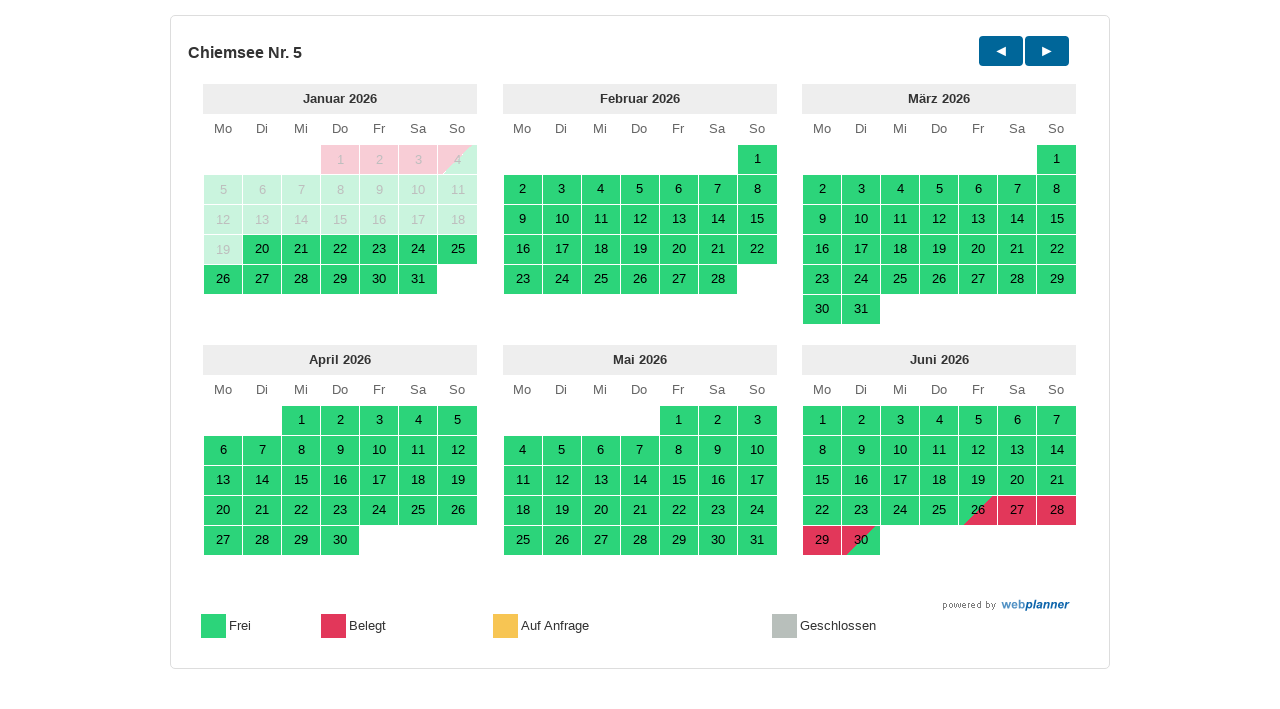

--- FILE ---
content_type: text/html; charset=ISO-8859-1
request_url: https://www.webplanner.de/tools/fewoCal.php?month=09&year=2023&monate=6&fewoID=21115&b=1&lang=de
body_size: 3720
content:
<!DOCTYPE html>
<html lang="de">
<head>
<meta http-equiv="Content-Type" content="text/html; charset=iso-8859-1" />
<meta http-equiv="X-UA-Compatible" content="IE=edge">
<meta name="viewport" content="width=device-width, initial-scale=1.0">
<title>Chiemsee Nr. 5 - Belegungszeiten - Kalender - Channel Manager - Webplanner.de</title>
<link rel="shortcut icon" type="image/x-icon" href="../../favicon.ico" />

<link href="https://www.webplanner.de/tools/css/bootstrap.css" type="text/css" rel="stylesheet">
<link href="https://www.webplanner.de/tools/css/calendar.css?v=9" type="text/css" rel="stylesheet">


<link href="https://www.webplanner.de/tools/css.php?fewoID=21115&fewoOwnID=9999&anfrage=&f=&v=5" rel="stylesheet" type="text/css">
<!--[if lt IE 9]>
<script src="https://oss.maxcdn.com/html5shiv/3.7.2/html5shiv.min.js"></script>
<script src="https://oss.maxcdn.com/respond/1.4.2/respond.min.js"></script>
<![endif]-->
<script type="text/javascript" src="https://www.webplanner.de/template/jquery.min.js"></script>

<script type="text/javascript">
function myresize()
{
var url = '';
var breite = $('body').width();
//alert(breite);
if(breite > 759 && 9999 != 399){url = 'https://www.webplanner.de/tools/fewoCal.php?lang=de&monate=3&fewoID=21115&b=1&anfrage=&design=&f='; var breit = 3;}
if(breite > 497 && breite <= 739 && 9999 != 399){url = 'https://www.webplanner.de/tools/fewoCal.php?lang=de&monate=2&fewoID=21115&b=1&anfrage=&design=&f='; var breit = 2;}
//if(breite > 497 && breite <= 739 && 9999 == 399){url = 'https://www.webplanner.de/tools/fewoCal.php?lang=de&monate=4&fewoID=21115&b=1&anfrage=&design=&f='; var breit = 4;}
if(breite > 100 && breite <= 475 && 9999 != 399){url = 'https://www.webplanner.de/tools/fewoCal.php?lang=de&monate=1&fewoID=21115&b=1&anfrage=&design=&f='; var breit = 1;}
if(breite > 100 && breite <= 475 && 9999 == 399){url = 'https://www.webplanner.de/tools/fewoCal.php?lang=de&monate=3&fewoID=21115&b=1&anfrage=&design=&f='; var breit = 3;}

var url2 = window.location.href;
if(url != url2 && 6 != breit && url != '')window.location.href = url;
}

function myresize2()
{
var url = '';
var breite = $('body').width();
//alert(breite);
if(breite > 451){url = 'https://www.webplanner.de/tools/fewoCal.php?lang=de&monate=3&fewoID=21115&anfrage=&design=&f='; var breit = 3;}
if(breite > 302 && breite <= 450){url = 'https://www.webplanner.de/tools/fewoCal.php?lang=de&monate=2&fewoID=21115&anfrage=&design=&f='; var breit = 2;}
if(breite > 100 && breite <= 302){url = 'https://www.webplanner.de/tools/fewoCal.php?lang=de&monate=1&fewoID=21115&anfrage=&design=&f='; var breit = 1;}

var url2 = window.location.href;
if(url != url2 && 6 != breit && url != '')window.location.href = url;
}

function myresize3()
{
var url = '';
var breite = $('body').width();
//alert(breite);
if(breite > 598 && 9999 != 786){url = 'https://www.webplanner.de/tools/fewoCal.php?lang=de&monate=12&fewoID=21115&anfrage=&design=&f='; var breit = 4;}
if(breite > 451 && breite <= 598){url = 'https://www.webplanner.de/tools/fewoCal.php?lang=de&monate=9&breite=3&fewoID=21115&anfrage=&design=&f='; var breit = 3;}
if(breite > 302 && breite <= 450){url = 'https://www.webplanner.de/tools/fewoCal.php?lang=de&monate=6&breite=2&fewoID=21115&anfrage=&design=&f='; var breit = 2;}
if(breite > 100 && breite <= 302){url = 'https://www.webplanner.de/tools/fewoCal.php?lang=de&monate=3&breite=1&fewoID=21115&anfrage=&design=&f='; var breit = 1;}

var url2 = window.location.href;
if(url != url2 && 4 != breit && url != '')window.location.href = url;
}

$(function() {
if(0 >= 1) myresize();
if(0 >= 1) myresize2();
if(0 >= 1) myresize3();
});

$(window).resize(function() {
if(0 >= 1) myresize();
if(0 >= 1) myresize2();
if(0 >= 1) myresize3();
});

$(function() {
legenda();
});

$(window).resize(function() {
legenda();
});

var legendabreite = 1;
function legenda()
{
var breite = $('body').width();
if(breite > 10 && breite <= 550 && legendabreite == 1)
{
legendabreite = 0;
$('.legenda tr:first').after('<tr></tr>');
$('.legenda tr:first td:gt(3)')
.detach()
.appendTo('.legenda tr:nth-child(2)');

$('.legenda tr:nth-child(2)').after('<tr></tr>');
$('.legenda tr:nth-child(2) td:gt(3)')
.detach()
.appendTo('.legenda tr:nth-child(3)');
}
}

if(21115 == 17412)
{
var auto_resize_timer = window.setTimeout(function() {
var breite = $('body').width();
if(breite > 10 && breite <= 550)
{
legendabreite = 0;
$('.legende2').html('');
}
}, 1500);
}
</script>

<script type="text/javascript">
function openInfo(FileLink, w, h) {
wide=parseInt(w);
high=parseInt(h);
var hohe = screen.availHeight;
var ypos = 100;
if(high+100 > hohe && hohe > 300)
{
high = hohe-10;
ypos = 0;
}
//name=String("info");
dimension=String("width=" + wide + "," + "height=" + high + "," + "screenX=100" + "," + "screenY=" + ypos + "," + "scrollbars");
info = window.open(FileLink,"Neu",dimension);
info.focus();
info.resizeTo(wide,high);
info.moveTo(100,ypos);
}
</script>
<link rel="stylesheet" type="text/css" href="https://www.webplanner.de/tools/styleI.css?23" />
</head>
<body style="margin:0; padding:0" class="calfloat" id="cal9999">
<section class="content" id="calSection" style="max-width:940px;">
<div class="container-fluid" id="fewoID-21115" style="max-width:940px;">
<div class="row" style="max-width:940px;">

<div id="calYears" class="col-md-12" style="padding:0px 2px">
<ul class="list-inline breite4">
<li class="first"><span class="btyp1">Chiemsee Nr. 5</span>
<li class="last">
<ul class="nav nav-pills"><li class="active"><a href="https://www.webplanner.de/tools/fewoCal.php?month=01&amp;year=2026&amp;monate=6&amp;fewoID=21115&amp;b=1&amp;lang=de">&nbsp;&nbsp;<span class="glyphicon glyphicon-triangle-left"></span>&nbsp;&nbsp;</a></li><li class="active"><a href="https://www.webplanner.de/tools/fewoCal.php?month=6&amp;year=2026&amp;monate=6&amp;fewoID=21115&amp;b=1&amp;lang=de">&nbsp;&nbsp;<span class="glyphicon glyphicon-triangle-right"></span>&nbsp;&nbsp;</a></li></ul>
</li>
</ul>
</div>
</div>
<div class="row" style="max-width:940px;">
<div class="calBox col-md-4 col-sm-4 col-xs-6" style="; float:left; padding:0 0px;">
<div class="datepicker datepicker-inline" style="border:0 none" ><div class="datepicker-days" style="display: block;">

<table class="table-condensed"><thead><tr><th colspan="7" class="datepicker-switch">Januar 2026</th></tr>

<tr>
<th class="dow">Mo</th><th class="dow">Di</th><th class="dow">Mi</th><th class="dow">Do</th>
<th class="dow">Fr</th><th class="dow">Sa</th><th class="dow">So</th></tr>
</thead>
<tbody><tr>
<td class="day old"><div>&nbsp;</div></td><td class="day old"><div>&nbsp;</div></td><td class="day old"><div>&nbsp;</div></td><td  align='right' class="occupied noclick day occupied noclick " style="border: 0px none;"><div><div> 1</div></div></td>
<td  align='right' class="occupied noclick day occupied noclick " style="border: 0px none;"><div><div> 2</div></div></td>
<td  align='right' class="occupied noclick day occupied noclick " style="border: 0px none;"><div><div> 3</div></div></td>
<td  align='right' class="occupied-half half-available noclick day occupied-half half-available noclick " style="border: 0px none;"><div><div> 4</div></div></td>
</tr>
<tr>
<td  align='right' class="available noclick day available noclick " style="border: 0px none;"><div><div> 5</div></div></td>
<td  align='right' class="available noclick day available noclick " style="border: 0px none;"><div><div> 6</div></div></td>
<td  align='right' class="available noclick day available noclick " style="border: 0px none;"><div><div> 7</div></div></td>
<td  align='right' class="available noclick day available noclick " style="border: 0px none;"><div><div> 8</div></div></td>
<td  align='right' class="available noclick day available noclick " style="border: 0px none;"><div><div> 9</div></div></td>
<td  align='right' class="available noclick day available noclick " style="border: 0px none;"><div><div>10</div></div></td>
<td  align='right' class="available noclick day available noclick " style="border: 0px none;"><div><div>11</div></div></td>
</tr>
<tr>
<td  align='right' class="available noclick day available noclick " style="border: 0px none;"><div><div>12</div></div></td>
<td  align='right' class="available noclick day available noclick " style="border: 0px none;"><div><div>13</div></div></td>
<td  align='right' class="available noclick day available noclick " style="border: 0px none;"><div><div>14</div></div></td>
<td  align='right' class="available noclick day available noclick " style="border: 0px none;"><div><div>15</div></div></td>
<td  align='right' class="available noclick day available noclick " style="border: 0px none;"><div><div>16</div></div></td>
<td  align='right' class="available noclick day available noclick " style="border: 0px none;"><div><div>17</div></div></td>
<td  align='right' class="available noclick day available noclick " style="border: 0px none;"><div><div>18</div></div></td>
</tr>
<tr>
<td  align='right' class="available noclick day available noclick " style="border: 0px none;"><div><div>19</div></div></td>
<td  align='right' class="available day available " style="border: 0px none;"><div><div>20</div></div></td>
<td  align='right' class="available day available " style="border: 0px none;"><div><div>21</div></div></td>
<td  align='right' class="available day available " style="border: 0px none;"><div><div>22</div></div></td>
<td  align='right' class="available day available " style="border: 0px none;"><div><div>23</div></div></td>
<td  align='right' class="available day available " style="border: 0px none;"><div><div>24</div></div></td>
<td  align='right' class="available day available " style="border: 0px none;"><div><div>25</div></div></td>
</tr>
<tr>
<td  align='right' class="available day available " style="border: 0px none;"><div><div>26</div></div></td>
<td  align='right' class="available day available " style="border: 0px none;"><div><div>27</div></div></td>
<td  align='right' class="available day available " style="border: 0px none;"><div><div>28</div></div></td>
<td  align='right' class="available day available " style="border: 0px none;"><div><div>29</div></div></td>
<td  align='right' class="available day available " style="border: 0px none;"><div><div>30</div></div></td>
<td  align='right' class="available day available " style="border: 0px none;"><div><div>31</div></div></td>
<td class="day new"><div>&nbsp;</div></td></tr><tr>
<td class="day new"><div>&nbsp;</div></td><td class="day new"><div>&nbsp;</div></td><td class="day new"><div>&nbsp;</div></td><td class="day new"><div>&nbsp;</div></td>
<td class="day new"><div>&nbsp;</div></td><td class="day new"><div>&nbsp;</div></td><td class="day new"><div>&nbsp;</div></td>

</tr>
</tbody>
</table>
</div>
</div>
</div>
<div class="calBox col-md-4 col-sm-4 col-xs-6" style="; float:left; padding:0 0px;">
<div class="datepicker datepicker-inline" style="border:0 none" ><div class="datepicker-days" style="display: block;">

<table class="table-condensed"><thead><tr><th colspan="7" class="datepicker-switch">Februar 2026</th></tr>

<tr>
<th class="dow">Mo</th><th class="dow">Di</th><th class="dow">Mi</th><th class="dow">Do</th>
<th class="dow">Fr</th><th class="dow">Sa</th><th class="dow">So</th></tr>
</thead>
<tbody><tr>
<td class="day old"><div>&nbsp;</div></td><td class="day old"><div>&nbsp;</div></td><td class="day old"><div>&nbsp;</div></td><td class="day old"><div>&nbsp;</div></td><td class="day old"><div>&nbsp;</div></td><td class="day old"><div>&nbsp;</div></td><td  align='right' class="available day available " style="border: 0px none;"><div><div> 1</div></div></td>
</tr>
<tr>
<td  align='right' class="available day available " style="border: 0px none;"><div><div> 2</div></div></td>
<td  align='right' class="available day available " style="border: 0px none;"><div><div> 3</div></div></td>
<td  align='right' class="available day available " style="border: 0px none;"><div><div> 4</div></div></td>
<td  align='right' class="available day available " style="border: 0px none;"><div><div> 5</div></div></td>
<td  align='right' class="available day available " style="border: 0px none;"><div><div> 6</div></div></td>
<td  align='right' class="available day available " style="border: 0px none;"><div><div> 7</div></div></td>
<td  align='right' class="available day available " style="border: 0px none;"><div><div> 8</div></div></td>
</tr>
<tr>
<td  align='right' class="available day available " style="border: 0px none;"><div><div> 9</div></div></td>
<td  align='right' class="available day available " style="border: 0px none;"><div><div>10</div></div></td>
<td  align='right' class="available day available " style="border: 0px none;"><div><div>11</div></div></td>
<td  align='right' class="available day available " style="border: 0px none;"><div><div>12</div></div></td>
<td  align='right' class="available day available " style="border: 0px none;"><div><div>13</div></div></td>
<td  align='right' class="available day available " style="border: 0px none;"><div><div>14</div></div></td>
<td  align='right' class="available day available " style="border: 0px none;"><div><div>15</div></div></td>
</tr>
<tr>
<td  align='right' class="available day available " style="border: 0px none;"><div><div>16</div></div></td>
<td  align='right' class="available day available " style="border: 0px none;"><div><div>17</div></div></td>
<td  align='right' class="available day available " style="border: 0px none;"><div><div>18</div></div></td>
<td  align='right' class="available day available " style="border: 0px none;"><div><div>19</div></div></td>
<td  align='right' class="available day available " style="border: 0px none;"><div><div>20</div></div></td>
<td  align='right' class="available day available " style="border: 0px none;"><div><div>21</div></div></td>
<td  align='right' class="available day available " style="border: 0px none;"><div><div>22</div></div></td>
</tr>
<tr>
<td  align='right' class="available day available " style="border: 0px none;"><div><div>23</div></div></td>
<td  align='right' class="available day available " style="border: 0px none;"><div><div>24</div></div></td>
<td  align='right' class="available day available " style="border: 0px none;"><div><div>25</div></div></td>
<td  align='right' class="available day available " style="border: 0px none;"><div><div>26</div></div></td>
<td  align='right' class="available day available " style="border: 0px none;"><div><div>27</div></div></td>
<td  align='right' class="available day available " style="border: 0px none;"><div><div>28</div></div></td>
<td class="day new"><div>&nbsp;</div></td></tr><tr>
<td class="day new"><div>&nbsp;</div></td><td class="day new"><div>&nbsp;</div></td><td class="day new"><div>&nbsp;</div></td><td class="day new"><div>&nbsp;</div></td>
<td class="day new"><div>&nbsp;</div></td><td class="day new"><div>&nbsp;</div></td><td class="day new"><div>&nbsp;</div></td>

</tr>
</tbody>
</table>
</div>
</div>
</div>
<div class="calBox col-md-4 col-sm-4 col-xs-6" style="; float:left; padding:0 0px;">
<div class="datepicker datepicker-inline" style="border:0 none" ><div class="datepicker-days" style="display: block;">

<table class="table-condensed"><thead><tr><th colspan="7" class="datepicker-switch">M&auml;rz 2026</th></tr>

<tr>
<th class="dow">Mo</th><th class="dow">Di</th><th class="dow">Mi</th><th class="dow">Do</th>
<th class="dow">Fr</th><th class="dow">Sa</th><th class="dow">So</th></tr>
</thead>
<tbody><tr>
<td class="day old"><div>&nbsp;</div></td><td class="day old"><div>&nbsp;</div></td><td class="day old"><div>&nbsp;</div></td><td class="day old"><div>&nbsp;</div></td><td class="day old"><div>&nbsp;</div></td><td class="day old"><div>&nbsp;</div></td><td  align='right' class="available day available " style="border: 0px none;"><div><div> 1</div></div></td>
</tr>
<tr>
<td  align='right' class="available day available " style="border: 0px none;"><div><div> 2</div></div></td>
<td  align='right' class="available day available " style="border: 0px none;"><div><div> 3</div></div></td>
<td  align='right' class="available day available " style="border: 0px none;"><div><div> 4</div></div></td>
<td  align='right' class="available day available " style="border: 0px none;"><div><div> 5</div></div></td>
<td  align='right' class="available day available " style="border: 0px none;"><div><div> 6</div></div></td>
<td  align='right' class="available day available " style="border: 0px none;"><div><div> 7</div></div></td>
<td  align='right' class="available day available " style="border: 0px none;"><div><div> 8</div></div></td>
</tr>
<tr>
<td  align='right' class="available day available " style="border: 0px none;"><div><div> 9</div></div></td>
<td  align='right' class="available day available " style="border: 0px none;"><div><div>10</div></div></td>
<td  align='right' class="available day available " style="border: 0px none;"><div><div>11</div></div></td>
<td  align='right' class="available day available " style="border: 0px none;"><div><div>12</div></div></td>
<td  align='right' class="available day available " style="border: 0px none;"><div><div>13</div></div></td>
<td  align='right' class="available day available " style="border: 0px none;"><div><div>14</div></div></td>
<td  align='right' class="available day available " style="border: 0px none;"><div><div>15</div></div></td>
</tr>
<tr>
<td  align='right' class="available day available " style="border: 0px none;"><div><div>16</div></div></td>
<td  align='right' class="available day available " style="border: 0px none;"><div><div>17</div></div></td>
<td  align='right' class="available day available " style="border: 0px none;"><div><div>18</div></div></td>
<td  align='right' class="available day available " style="border: 0px none;"><div><div>19</div></div></td>
<td  align='right' class="available day available " style="border: 0px none;"><div><div>20</div></div></td>
<td  align='right' class="available day available " style="border: 0px none;"><div><div>21</div></div></td>
<td  align='right' class="available day available " style="border: 0px none;"><div><div>22</div></div></td>
</tr>
<tr>
<td  align='right' class="available day available " style="border: 0px none;"><div><div>23</div></div></td>
<td  align='right' class="available day available " style="border: 0px none;"><div><div>24</div></div></td>
<td  align='right' class="available day available " style="border: 0px none;"><div><div>25</div></div></td>
<td  align='right' class="available day available " style="border: 0px none;"><div><div>26</div></div></td>
<td  align='right' class="available day available " style="border: 0px none;"><div><div>27</div></div></td>
<td  align='right' class="available day available " style="border: 0px none;"><div><div>28</div></div></td>
<td  align='right' class="available day available " style="border: 0px none;"><div><div>29</div></div></td>
</tr>
<tr>
<td  align='right' class="available day available " style="border: 0px none;"><div><div>30</div></div></td>
<td  align='right' class="available day available " style="border: 0px none;"><div><div>31</div></div></td>
<td class="day new"><div>&nbsp;</div></td><td class="day new"><div>&nbsp;</div></td><td class="day new"><div>&nbsp;</div></td><td class="day new"><div>&nbsp;</div></td><td class="day new"><div>&nbsp;</div></td>
</tr>
</tbody>
</table>
</div>
</div>
</div>
<div class="calBox col-md-4 col-sm-4 col-xs-6" style="; float:left; padding:0 0px;">
<div class="datepicker datepicker-inline" style="border:0 none" ><div class="datepicker-days" style="display: block;">

<table class="table-condensed"><thead><tr><th colspan="7" class="datepicker-switch">April 2026</th></tr>

<tr>
<th class="dow">Mo</th><th class="dow">Di</th><th class="dow">Mi</th><th class="dow">Do</th>
<th class="dow">Fr</th><th class="dow">Sa</th><th class="dow">So</th></tr>
</thead>
<tbody><tr>
<td class="day old"><div>&nbsp;</div></td><td class="day old"><div>&nbsp;</div></td><td  align='right' class="available day available " style="border: 0px none;"><div><div> 1</div></div></td>
<td  align='right' class="available day available " style="border: 0px none;"><div><div> 2</div></div></td>
<td  align='right' class="available day available " style="border: 0px none;"><div><div> 3</div></div></td>
<td  align='right' class="available day available " style="border: 0px none;"><div><div> 4</div></div></td>
<td  align='right' class="available day available " style="border: 0px none;"><div><div> 5</div></div></td>
</tr>
<tr>
<td  align='right' class="available day available " style="border: 0px none;"><div><div> 6</div></div></td>
<td  align='right' class="available day available " style="border: 0px none;"><div><div> 7</div></div></td>
<td  align='right' class="available day available " style="border: 0px none;"><div><div> 8</div></div></td>
<td  align='right' class="available day available " style="border: 0px none;"><div><div> 9</div></div></td>
<td  align='right' class="available day available " style="border: 0px none;"><div><div>10</div></div></td>
<td  align='right' class="available day available " style="border: 0px none;"><div><div>11</div></div></td>
<td  align='right' class="available day available " style="border: 0px none;"><div><div>12</div></div></td>
</tr>
<tr>
<td  align='right' class="available day available " style="border: 0px none;"><div><div>13</div></div></td>
<td  align='right' class="available day available " style="border: 0px none;"><div><div>14</div></div></td>
<td  align='right' class="available day available " style="border: 0px none;"><div><div>15</div></div></td>
<td  align='right' class="available day available " style="border: 0px none;"><div><div>16</div></div></td>
<td  align='right' class="available day available " style="border: 0px none;"><div><div>17</div></div></td>
<td  align='right' class="available day available " style="border: 0px none;"><div><div>18</div></div></td>
<td  align='right' class="available day available " style="border: 0px none;"><div><div>19</div></div></td>
</tr>
<tr>
<td  align='right' class="available day available " style="border: 0px none;"><div><div>20</div></div></td>
<td  align='right' class="available day available " style="border: 0px none;"><div><div>21</div></div></td>
<td  align='right' class="available day available " style="border: 0px none;"><div><div>22</div></div></td>
<td  align='right' class="available day available " style="border: 0px none;"><div><div>23</div></div></td>
<td  align='right' class="available day available " style="border: 0px none;"><div><div>24</div></div></td>
<td  align='right' class="available day available " style="border: 0px none;"><div><div>25</div></div></td>
<td  align='right' class="available day available " style="border: 0px none;"><div><div>26</div></div></td>
</tr>
<tr>
<td  align='right' class="available day available " style="border: 0px none;"><div><div>27</div></div></td>
<td  align='right' class="available day available " style="border: 0px none;"><div><div>28</div></div></td>
<td  align='right' class="available day available " style="border: 0px none;"><div><div>29</div></div></td>
<td  align='right' class="available day available " style="border: 0px none;"><div><div>30</div></div></td>
<td class="day new"><div>&nbsp;</div></td><td class="day new"><div>&nbsp;</div></td><td class="day new"><div>&nbsp;</div></td></tr><tr>
<td class="day new"><div>&nbsp;</div></td><td class="day new"><div>&nbsp;</div></td><td class="day new"><div>&nbsp;</div></td><td class="day new"><div>&nbsp;</div></td>
<td class="day new"><div>&nbsp;</div></td><td class="day new"><div>&nbsp;</div></td><td class="day new"><div>&nbsp;</div></td>

</tr>
</tbody>
</table>
</div>
</div>
</div>
<div class="calBox col-md-4 col-sm-4 col-xs-6" style="; float:left; padding:0 0px;">
<div class="datepicker datepicker-inline" style="border:0 none" ><div class="datepicker-days" style="display: block;">

<table class="table-condensed"><thead><tr><th colspan="7" class="datepicker-switch">Mai 2026</th></tr>

<tr>
<th class="dow">Mo</th><th class="dow">Di</th><th class="dow">Mi</th><th class="dow">Do</th>
<th class="dow">Fr</th><th class="dow">Sa</th><th class="dow">So</th></tr>
</thead>
<tbody><tr>
<td class="day old"><div>&nbsp;</div></td><td class="day old"><div>&nbsp;</div></td><td class="day old"><div>&nbsp;</div></td><td class="day old"><div>&nbsp;</div></td><td  align='right' class="available day available " style="border: 0px none;"><div><div> 1</div></div></td>
<td  align='right' class="available day available " style="border: 0px none;"><div><div> 2</div></div></td>
<td  align='right' class="available day available " style="border: 0px none;"><div><div> 3</div></div></td>
</tr>
<tr>
<td  align='right' class="available day available " style="border: 0px none;"><div><div> 4</div></div></td>
<td  align='right' class="available day available " style="border: 0px none;"><div><div> 5</div></div></td>
<td  align='right' class="available day available " style="border: 0px none;"><div><div> 6</div></div></td>
<td  align='right' class="available day available " style="border: 0px none;"><div><div> 7</div></div></td>
<td  align='right' class="available day available " style="border: 0px none;"><div><div> 8</div></div></td>
<td  align='right' class="available day available " style="border: 0px none;"><div><div> 9</div></div></td>
<td  align='right' class="available day available " style="border: 0px none;"><div><div>10</div></div></td>
</tr>
<tr>
<td  align='right' class="available day available " style="border: 0px none;"><div><div>11</div></div></td>
<td  align='right' class="available day available " style="border: 0px none;"><div><div>12</div></div></td>
<td  align='right' class="available day available " style="border: 0px none;"><div><div>13</div></div></td>
<td  align='right' class="available day available " style="border: 0px none;"><div><div>14</div></div></td>
<td  align='right' class="available day available " style="border: 0px none;"><div><div>15</div></div></td>
<td  align='right' class="available day available " style="border: 0px none;"><div><div>16</div></div></td>
<td  align='right' class="available day available " style="border: 0px none;"><div><div>17</div></div></td>
</tr>
<tr>
<td  align='right' class="available day available " style="border: 0px none;"><div><div>18</div></div></td>
<td  align='right' class="available day available " style="border: 0px none;"><div><div>19</div></div></td>
<td  align='right' class="available day available " style="border: 0px none;"><div><div>20</div></div></td>
<td  align='right' class="available day available " style="border: 0px none;"><div><div>21</div></div></td>
<td  align='right' class="available day available " style="border: 0px none;"><div><div>22</div></div></td>
<td  align='right' class="available day available " style="border: 0px none;"><div><div>23</div></div></td>
<td  align='right' class="available day available " style="border: 0px none;"><div><div>24</div></div></td>
</tr>
<tr>
<td  align='right' class="available day available " style="border: 0px none;"><div><div>25</div></div></td>
<td  align='right' class="available day available " style="border: 0px none;"><div><div>26</div></div></td>
<td  align='right' class="available day available " style="border: 0px none;"><div><div>27</div></div></td>
<td  align='right' class="available day available " style="border: 0px none;"><div><div>28</div></div></td>
<td  align='right' class="available day available " style="border: 0px none;"><div><div>29</div></div></td>
<td  align='right' class="available day available " style="border: 0px none;"><div><div>30</div></div></td>
<td  align='right' class="available day available " style="border: 0px none;"><div><div>31</div></div></td>
</tr><tr>
<td class="day new"><div>&nbsp;</div></td><td class="day new"><div>&nbsp;</div></td><td class="day new"><div>&nbsp;</div></td><td class="day new"><div>&nbsp;</div></td>
<td class="day new"><div>&nbsp;</div></td><td class="day new"><div>&nbsp;</div></td><td class="day new"><div>&nbsp;</div></td>

</tr>
</tbody>
</table>
</div>
</div>
</div>
<div class="calBox col-md-4 col-sm-4 col-xs-6" style="; float:left; padding:0 0px;">
<div class="datepicker datepicker-inline" style="border:0 none" ><div class="datepicker-days" style="display: block;">

<table class="table-condensed"><thead><tr><th colspan="7" class="datepicker-switch">Juni 2026</th></tr>

<tr>
<th class="dow">Mo</th><th class="dow">Di</th><th class="dow">Mi</th><th class="dow">Do</th>
<th class="dow">Fr</th><th class="dow">Sa</th><th class="dow">So</th></tr>
</thead>
<tbody><tr>
<td  align='right' class="available day available " style="border: 0px none;"><div><div> 1</div></div></td>
<td  align='right' class="available day available " style="border: 0px none;"><div><div> 2</div></div></td>
<td  align='right' class="available day available " style="border: 0px none;"><div><div> 3</div></div></td>
<td  align='right' class="available day available " style="border: 0px none;"><div><div> 4</div></div></td>
<td  align='right' class="available day available " style="border: 0px none;"><div><div> 5</div></div></td>
<td  align='right' class="available day available " style="border: 0px none;"><div><div> 6</div></div></td>
<td  align='right' class="available day available " style="border: 0px none;"><div><div> 7</div></div></td>
</tr>
<tr>
<td  align='right' class="available day available " style="border: 0px none;"><div><div> 8</div></div></td>
<td  align='right' class="available day available " style="border: 0px none;"><div><div> 9</div></div></td>
<td  align='right' class="available day available " style="border: 0px none;"><div><div>10</div></div></td>
<td  align='right' class="available day available " style="border: 0px none;"><div><div>11</div></div></td>
<td  align='right' class="available day available " style="border: 0px none;"><div><div>12</div></div></td>
<td  align='right' class="available day available " style="border: 0px none;"><div><div>13</div></div></td>
<td  align='right' class="available day available " style="border: 0px none;"><div><div>14</div></div></td>
</tr>
<tr>
<td  align='right' class="available day available " style="border: 0px none;"><div><div>15</div></div></td>
<td  align='right' class="available day available " style="border: 0px none;"><div><div>16</div></div></td>
<td  align='right' class="available day available " style="border: 0px none;"><div><div>17</div></div></td>
<td  align='right' class="available day available " style="border: 0px none;"><div><div>18</div></div></td>
<td  align='right' class="available day available " style="border: 0px none;"><div><div>19</div></div></td>
<td  align='right' class="available day available " style="border: 0px none;"><div><div>20</div></div></td>
<td  align='right' class="available day available " style="border: 0px none;"><div><div>21</div></div></td>
</tr>
<tr>
<td  align='right' class="available day available " style="border: 0px none;"><div><div>22</div></div></td>
<td  align='right' class="available day available " style="border: 0px none;"><div><div>23</div></div></td>
<td  align='right' class="available day available " style="border: 0px none;"><div><div>24</div></div></td>
<td  align='right' class="available day available " style="border: 0px none;"><div><div>25</div></div></td>
<td  align='right' class="available-half half-occupied day available-half half-occupied " style="border: 0px none;"><div><div>26</div></div></td>
<td  align='right' class="occupied day occupied " style="border: 0px none;"><div><div>27</div></div></td>
<td  align='right' class="occupied day occupied " style="border: 0px none;"><div><div>28</div></div></td>
</tr>
<tr>
<td  align='right' class="occupied day occupied " style="border: 0px none;"><div><div>29</div></div></td>
<td  align='right' class="occupied-half half-available day occupied-half half-available " style="border: 0px none;"><div><div>30</div></div></td>
<td class="day new"><div>&nbsp;</div></td><td class="day new"><div>&nbsp;</div></td><td class="day new"><div>&nbsp;</div></td><td class="day new"><div>&nbsp;</div></td><td class="day new"><div>&nbsp;</div></td></tr><tr>
<td class="day new"><div>&nbsp;</div></td><td class="day new"><div>&nbsp;</div></td><td class="day new"><div>&nbsp;</div></td><td class="day new"><div>&nbsp;</div></td>
<td class="day new"><div>&nbsp;</div></td><td class="day new"><div>&nbsp;</div></td><td class="day new"><div>&nbsp;</div></td>

</tr>
</tbody>
</table>
</div>
</div>
</div>

</div>
<div class="row">
<div id="calLegend" class="col-md-12">
<div class="datepicker legend">
<table class="table-condensed legende2"><tbody><tr><td style="width:155px;min-width:155px;max-width:155px;"><a class="text-right" href="https://www.webplanner.de/" target="_blank"><img alt="powered by webplanner.de" src="images/powered_by_webplanner.png" style="border-width: 0px;" /></a></td></tr></tbody></table>
<table class="table-condensed legenda"><tbody><tr> <td class="available">&nbsp;</td>
<td nowrap>Frei</td>
<td class="occupied">&nbsp;</td>
<td nowrap>Belegt</td>

<td class="reserved">&nbsp;</td>
<td nowrap>Auf Anfrage</td>
<td class="disabled">&nbsp;</td>
<td nowrap>Geschlossen</td></tr></tbody></table>
</div>
</div>
</div>
</div>
</section> 
<script type="text/javascript">
window.onload = function() {
if(parseInt($('.content').height()) > 80)
window.parent.postMessage(
21115+','+parseInt(parseInt($('.content').height())+ 80)
,"*"
)
};
var auto_resize_timer = window.setTimeout(function() {
if(parseInt($('.content').height()) > 80)
window.parent.postMessage(
21115+','+parseInt(parseInt($('.content').height())+ 80)
,"*"
)
}, 1500);
</script>
<script type="text/javascript">
function fancypopup(url)
{
window.parent.postMessage(
'fancypopup,'+url
,"*"
)
};
</script>
<script type="text/javascript">
function buttonwidth()
{
var highest_element = 0;
if($('.btn-primary').size() > 1)
{
$('.btn-primary').css('padding-left', '0px');
$('.btn-primary').css('padding-right', '0px');
$('.btn-primary').css('min-width', '10px');

$('.btn-primary').each(function() {
if($(this).width() > highest_element) highest_element = ($(this).width()+40);
//alert($(this).width());
});
$('.btn-primary').css('min-width', highest_element+'px');
$('.btn-primary').css('margin-bottom', '8px');
}
}
$(function(){
buttonwidth();
})
setTimeout(function(){ buttonwidth();}, 500);
</script>
<script type="text/javascript">
if(21115 == 11908 || 21115 == 20178)
{
window.setTimeout(function() {
var highest_element = 0;
$('.datepicker-days').each(function() {
if($(this).height() > highest_element) highest_element = ($(this).height()+3);
});
if(highest_element > 55) $('.datepicker-days').css('min-height', highest_element+'px');
}, 1000);
}
</script>
<script type="text/javascript">
if(21115 == 21647)
{
var highest_element = 0;
$('.datepicker.datepicker-inline').each(function() {
if($(this).height() > highest_element) highest_element = ($(this).height()+3);
});
if(highest_element > 55) $('.datepicker.datepicker-inline').css('min-height', (highest_element+10)+'px');
}
</script>

</body>

</html>